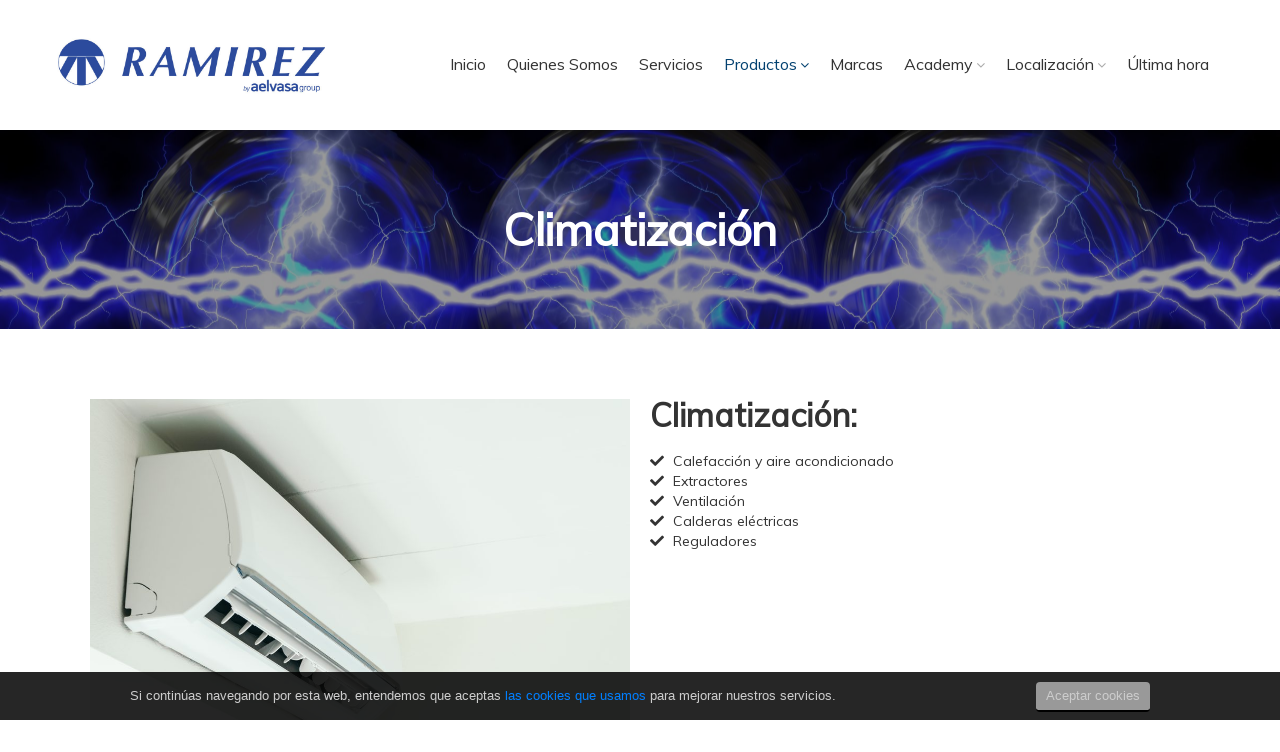

--- FILE ---
content_type: text/html; charset=UTF-8
request_url: https://www.ae-ramirez.com/climatizacion/
body_size: 6448
content:
<!DOCTYPE html><html lang="es"><head><meta charset="UTF-8"><meta name="viewport" content="width=device-width, initial-scale=1, maximum-scale=1"><meta name="msapplication-TileColor" content="#2c4b9d"><meta name="theme-color" content="#2c4b9d"><link rel="profile" href="//gmpg.org/xfn/11"><link media="all" href="https://www.ae-ramirez.com/wp-content/cache/autoptimize/css/autoptimize_87873cfdf5c7f4ba2677904ed5c8b7d1.css" rel="stylesheet" /><title>Productos de climatización AE Ramirez | AE Ramirez by Aelvasa Group</title><meta name="description" content="AE Ramirez distribuye Productos de Climatización tales como: Calefacción y aire acondicionado, Extractores, Ventilación, Calderas eléctricas y Reguladores."/><meta name="robots" content="max-snippet:-1, max-image-preview:large, max-video-preview:-1"/><link rel="canonical" href="https://www.ae-ramirez.com/climatizacion/" /><meta property="og:locale" content="es_ES" /><meta property="og:type" content="article" /><meta property="og:title" content="Productos de climatización AE Ramirez | AE Ramirez by Aelvasa Group" /><meta property="og:description" content="AE Ramirez distribuye Productos de Climatización tales como: Calefacción y aire acondicionado, Extractores, Ventilación, Calderas eléctricas y Reguladores." /><meta property="og:url" content="https://www.ae-ramirez.com/climatizacion/" /><meta property="og:site_name" content="ELECTRICIDAD RAMÍREZ" /><meta property="og:image" content="https://www.ae-ramirez.com/wp-content/uploads/2020/03/climatizacion-1024x683.jpg" /><meta property="og:image:secure_url" content="https://www.ae-ramirez.com/wp-content/uploads/2020/03/climatizacion-1024x683.jpg" /><meta name="twitter:card" content="summary_large_image" /><meta name="twitter:description" content="AE Ramirez distribuye Productos de Climatización tales como: Calefacción y aire acondicionado, Extractores, Ventilación, Calderas eléctricas y Reguladores." /><meta name="twitter:title" content="Productos de climatización AE Ramirez | AE Ramirez by Aelvasa Group" /><meta name="twitter:image" content="https://www.ae-ramirez.com/wp-content/uploads/2020/03/climatizacion-1024x683.jpg" /> <script type='application/ld+json' class='yoast-schema-graph yoast-schema-graph--main'>{"@context":"https://schema.org","@graph":[{"@type":"Organization","@id":"https://www.ae-ramirez.com/#organization","name":"Essan","url":"https://www.ae-ramirez.com/","sameAs":[],"logo":{"@type":"ImageObject","@id":"https://www.ae-ramirez.com/#logo","inLanguage":"es","url":"https://www.ae-ramirez.com/wp-content/uploads/2020/03/LOGO-ESSAN_aelvasa.png","width":2435,"height":574,"caption":"Essan"},"image":{"@id":"https://www.ae-ramirez.com/#logo"}},{"@type":"WebSite","@id":"https://www.ae-ramirez.com/#website","url":"https://www.ae-ramirez.com/","name":"ELECTRICIDAD RAM\u00cdREZ","inLanguage":"es","description":"Almacenes el\u00e9ctricos by Aelvasa group","publisher":{"@id":"https://www.ae-ramirez.com/#organization"},"potentialAction":[{"@type":"SearchAction","target":"https://www.ae-ramirez.com/?s={search_term_string}","query-input":"required name=search_term_string"}]},{"@type":"ImageObject","@id":"https://www.ae-ramirez.com/climatizacion/#primaryimage","inLanguage":"es","url":"https://www.ae-ramirez.com/wp-content/uploads/2020/03/climatizacion-1024x683.jpg"},{"@type":"WebPage","@id":"https://www.ae-ramirez.com/climatizacion/#webpage","url":"https://www.ae-ramirez.com/climatizacion/","name":"Productos de climatizaci\u00f3n AE Ramirez | AE Ramirez by Aelvasa Group","isPartOf":{"@id":"https://www.ae-ramirez.com/#website"},"inLanguage":"es","primaryImageOfPage":{"@id":"https://www.ae-ramirez.com/climatizacion/#primaryimage"},"datePublished":"2020-03-25T10:59:46+00:00","dateModified":"2022-06-15T08:10:05+00:00","description":"AE Ramirez distribuye Productos de Climatizaci\u00f3n tales como: Calefacci\u00f3n y aire acondicionado, Extractores, Ventilaci\u00f3n, Calderas el\u00e9ctricas y Reguladores.","potentialAction":[{"@type":"ReadAction","target":["https://www.ae-ramirez.com/climatizacion/"]}]}]}</script> <link rel='dns-prefetch' href='//fonts.googleapis.com' /><link rel="alternate" type="application/rss+xml" title="ELECTRICIDAD RAMÍREZ &raquo; Feed" href="https://www.ae-ramirez.com/feed/" /><link rel="alternate" type="application/rss+xml" title="ELECTRICIDAD RAMÍREZ &raquo; Feed de los comentarios" href="https://www.ae-ramirez.com/comments/feed/" /><link rel='stylesheet' id='dynamic-style-css'  href='https://www.ae-ramirez.com/wp-content/themes/windfall/inc/dynamic-style.php?ver=1.3.1' type='text/css' media='all' /><link rel='stylesheet' id='windfall-google-fonts-css'  href='//fonts.googleapis.com/css?family=Muli%3A%26subset%3D%7CMuli%3A%26subset%3D%7CMuli%3A%26subset%3D%7CMuli%3Anormal%26subset%3D%7CSource+Sans+Pro%3Anormal%26subset%3D' type='text/css' media='all' /><link rel='stylesheet' id='windfall-custom-google-fonts-css'  href='//fonts.googleapis.com/css?family' type='text/css' media='all' /><link rel='stylesheet' id='elementor-post-1756-css'  href='https://www.ae-ramirez.com/wp-content/cache/autoptimize/css/autoptimize_single_0f9e1c665f46b77c5620f7a22fe1e085.css?ver=1655280608' type='text/css' media='all' /> <script type='text/javascript' src='https://www.ae-ramirez.com/wp-includes/js/jquery/jquery.js?ver=1.12.4-wp'></script> <script type='text/javascript'>var windfall_admin_url = {"ajaxurl":"https:\/\/www.ae-ramirez.com\/wp-admin\/admin-ajax.php","olderpost":"Prev","newerpost":"Next"};</script> <link rel='https://api.w.org/' href='https://www.ae-ramirez.com/wp-json/' /><link rel="EditURI" type="application/rsd+xml" title="RSD" href="https://www.ae-ramirez.com/xmlrpc.php?rsd" /><link rel="wlwmanifest" type="application/wlwmanifest+xml" href="https://www.ae-ramirez.com/wp-includes/wlwmanifest.xml" /><meta name="generator" content="WordPress 5.3.20" /><link rel='shortlink' href='https://www.ae-ramirez.com/?p=1756' /><link rel="alternate" type="application/json+oembed" href="https://www.ae-ramirez.com/wp-json/oembed/1.0/embed?url=https%3A%2F%2Fwww.ae-ramirez.com%2Fclimatizacion%2F" /><link rel="alternate" type="text/xml+oembed" href="https://www.ae-ramirez.com/wp-json/oembed/1.0/embed?url=https%3A%2F%2Fwww.ae-ramirez.com%2Fclimatizacion%2F&#038;format=xml" /> <script type="text/javascript">(function () {
                window.lae_fs = {can_use_premium_code: false};
            })();</script> <link rel="icon" href="https://www.ae-ramirez.com/wp-content/uploads/2021/02/cropped-IMAGO-RAMIREZ-BY-aelvasa-32x32.png" sizes="32x32" /><link rel="icon" href="https://www.ae-ramirez.com/wp-content/uploads/2021/02/cropped-IMAGO-RAMIREZ-BY-aelvasa-192x192.png" sizes="192x192" /><link rel="apple-touch-icon-precomposed" href="https://www.ae-ramirez.com/wp-content/uploads/2021/02/cropped-IMAGO-RAMIREZ-BY-aelvasa-180x180.png" /><meta name="msapplication-TileImage" content="https://www.ae-ramirez.com/wp-content/uploads/2021/02/cropped-IMAGO-RAMIREZ-BY-aelvasa-270x270.png" />  <script async src="https://www.googletagmanager.com/gtag/js?id=UA-163855966-1"></script> <script>window.dataLayer = window.dataLayer || [];
  function gtag(){dataLayer.push(arguments);}
  gtag('js', new Date());

  gtag('config', 'UA-163855966-1');</script> </head><body data-rsssl=1 class="page-template-default page page-id-1756 elementor-default elementor-kit-1280 elementor-page elementor-page-1756"><div class="wndfal-main-wrap  header-style-two fullwidth-menubar"><div class="main-wrap-inner"><header class="wndfal-header  wndfal-sticky"><div class="container"><div class="row align-items-center"><div class="col-lg-3 col-md-6 col-sm-5 col-8"><div class="wndfal-brand" style=""> <a href="https://www.ae-ramirez.com/"> <img src="https://www.ae-ramirez.com/wp-content/uploads/2021/02/LOGO-RAMIREZ-BY-aelvasa.jpg" alt="ELECTRICIDAD RAMÍREZ" class="default-logo normal-logo" width="270" height="63.63"></a></div></div><div class="col-lg-9 col-md-6 col-sm-7 col-4"><div class="header-right"><nav class="wndfal-navigation" data-nav="1199"><ul id="menu-main-menu" class="main-navigation"><li id="menu-item-2635" class="menu-item menu-item-type-post_type menu-item-object-page menu-item-home menu-item-2635"><a href="https://www.ae-ramirez.com/"><span class="menu-text"><span class="menu-text-wrap" data-hover="Inicio">Inicio</span></span></a></li><li id="menu-item-368" class="menu-item menu-item-type-post_type menu-item-object-page menu-item-368"><a href="https://www.ae-ramirez.com/quienes-somos/"><span class="menu-text"><span class="menu-text-wrap" data-hover="Quienes Somos">Quienes Somos</span></span></a></li><li id="menu-item-2741" class="menu-item menu-item-type-post_type menu-item-object-page menu-item-2741"><a href="https://www.ae-ramirez.com/servicios/"><span class="menu-text"><span class="menu-text-wrap" data-hover="Servicios">Servicios</span></span></a></li><li id="menu-item-1042" class="menu-item menu-item-type-post_type menu-item-object-page current-menu-ancestor current-menu-parent current_page_parent current_page_ancestor menu-item-has-children menu-item-1042 has-dropdown"><a href="https://www.ae-ramirez.com/productos/" aria-haspopup="true"><span class="menu-text"><span class="menu-text-wrap" data-hover="Productos">Productos </span></span></a><ul role="menu" class=" dropdown-nav"><li id="menu-item-1702" class="menu-item menu-item-type-post_type menu-item-object-page menu-item-1702"><a href="https://www.ae-ramirez.com/iluminacion/"><span class="menu-text"><span class="menu-text-wrap" data-hover="Iluminación">Iluminación</span></span></a></li><li id="menu-item-1770" class="menu-item menu-item-type-post_type menu-item-object-page menu-item-1770"><a href="https://www.ae-ramirez.com/conduccion-electrica/"><span class="menu-text"><span class="menu-text-wrap" data-hover="Conducción Eléctrica">Conducción Eléctrica</span></span></a></li><li id="menu-item-1771" class="menu-item menu-item-type-post_type menu-item-object-page menu-item-1771"><a href="https://www.ae-ramirez.com/domotica-y-mecanismos/"><span class="menu-text"><span class="menu-text-wrap" data-hover="Domótica y mecanismos">Domótica y mecanismos</span></span></a></li><li id="menu-item-1775" class="menu-item menu-item-type-post_type menu-item-object-page menu-item-1775"><a href="https://www.ae-ramirez.com/proteccion-y-control/"><span class="menu-text"><span class="menu-text-wrap" data-hover="Protección y Control">Protección y Control</span></span></a></li><li id="menu-item-1773" class="menu-item menu-item-type-post_type menu-item-object-page menu-item-1773"><a href="https://www.ae-ramirez.com/envolventes/"><span class="menu-text"><span class="menu-text-wrap" data-hover="Envolventes">Envolventes</span></span></a></li><li id="menu-item-1774" class="menu-item menu-item-type-post_type menu-item-object-page menu-item-1774"><a href="https://www.ae-ramirez.com/telecomunicaciones/"><span class="menu-text"><span class="menu-text-wrap" data-hover="Telecomunicaciones">Telecomunicaciones</span></span></a></li><li id="menu-item-1769" class="menu-item menu-item-type-post_type menu-item-object-page current-menu-item page_item page-item-1756 current_page_item menu-item-1769 active"><a href="https://www.ae-ramirez.com/climatizacion/"><span class="menu-text"><span class="menu-text-wrap" data-hover="Climatización">Climatización</span></span></a></li><li id="menu-item-1772" class="menu-item menu-item-type-post_type menu-item-object-page menu-item-1772"><a href="https://www.ae-ramirez.com/energia/"><span class="menu-text"><span class="menu-text-wrap" data-hover="Energía">Energía</span></span></a></li></ul></li><li id="menu-item-1902" class="menu-item menu-item-type-custom menu-item-object-custom menu-item-1902"><a target="_blank" href="https://www.aunadistribucion.com/proveedores"><span class="menu-text"><span class="menu-text-wrap" data-hover="Marcas">Marcas</span></span></a></li><li id="menu-item-2759" class="menu-item menu-item-type-post_type menu-item-object-page menu-item-has-children menu-item-2759 has-dropdown"><a href="https://www.ae-ramirez.com/academy/" aria-haspopup="true"><span class="menu-text"><span class="menu-text-wrap" data-hover="Academy">Academy </span></span></a><ul role="menu" class=" dropdown-nav"><li id="menu-item-3086" class="menu-item menu-item-type-custom menu-item-object-custom menu-item-3086"><a target="_blank" href="https://www.aunadistribucion.com/videos"><span class="menu-text"><span class="menu-text-wrap" data-hover="Multimedia AUNA">Multimedia AUNA</span></span></a></li><li id="menu-item-2417" class="menu-item menu-item-type-custom menu-item-object-custom menu-item-2417"><a target="_blank" href="https://www.aunadistribucion.com/formaciones"><span class="menu-text"><span class="menu-text-wrap" data-hover="Formación AUNA">Formación AUNA</span></span></a></li><li id="menu-item-2756" class="menu-item menu-item-type-custom menu-item-object-custom menu-item-2756"><a target="_blank" href="https://www.voltimum.es/civicrm/mailing/view?reset=1&#038;id=1527&#038;utm_source=newsletter&#038;utm_medium=email&#038;utm_campaign=ES_W14_050420"><span class="menu-text"><span class="menu-text-wrap" data-hover="Formación Voltimum">Formación Voltimum</span></span></a></li><li id="menu-item-2973" class="menu-item menu-item-type-custom menu-item-object-custom menu-item-2973"><a target="_blank" href="https://www.prysmianclub.es/e-formacion/"><span class="menu-text"><span class="menu-text-wrap" data-hover="Formación Prysmian">Formación Prysmian</span></span></a></li><li id="menu-item-3405" class="menu-item menu-item-type-post_type menu-item-object-page menu-item-3405"><a href="https://www.ae-ramirez.com/academy/management/"><span class="menu-text"><span class="menu-text-wrap" data-hover="Management">Management</span></span></a></li></ul></li><li id="menu-item-1784" class="menu-item menu-item-type-post_type menu-item-object-page menu-item-has-children menu-item-1784 has-dropdown"><a href="https://www.ae-ramirez.com/localizacion/" aria-haspopup="true"><span class="menu-text"><span class="menu-text-wrap" data-hover="Localización">Localización </span></span></a><ul role="menu" class=" dropdown-nav"><li id="menu-item-1796" class="menu-item menu-item-type-post_type menu-item-object-page menu-item-1796"><a href="https://www.ae-ramirez.com/zona-centro/"><span class="menu-text"><span class="menu-text-wrap" data-hover="Zona Centro">Zona Centro</span></span></a></li><li id="menu-item-1795" class="menu-item menu-item-type-post_type menu-item-object-page menu-item-1795"><a href="https://www.ae-ramirez.com/zona-norte/"><span class="menu-text"><span class="menu-text-wrap" data-hover="Zona Norte">Zona Norte</span></span></a></li></ul></li><li id="menu-item-3291" class="menu-item menu-item-type-custom menu-item-object-custom menu-item-3291"><a href="https://www.ae-ramirez.com/ultima-hora/"><span class="menu-text"><span class="menu-text-wrap" data-hover="Última hora">Última hora</span></span></a></li></ul></nav><div class="header-btn  wndfal-btn-6970bd5bb239b" style="display:none;"><a href="http://www.aelvasa.es/" class="wndfal-btn" style="display: none;"><span class="btn-text-wrap"><span class="btn-text">Aelvasa Group</span></span></a></div></div></div></div></div></header><div class="wndfal-page-title wndfal-parallax padding-default" style="background-image: url(https://www.ae-ramirez.com/wp-content/uploads/2021/03/current-4631715-scaled.jpg);"><div class="wndfal-overlay" ></div><div class="container"><h2 class="page-title">Climatización</h2></div></div><div class="wndfal-mid-wrap padding-default full-width" style=""><div class="container"><div class="row"><div class="col-md-12"><div data-elementor-type="wp-page" data-elementor-id="1756" class="elementor elementor-1756" data-elementor-settings="[]"><div class="elementor-inner"><div class="elementor-section-wrap"><section class="elementor-element elementor-element-5a77e5e elementor-section-boxed elementor-section-height-default elementor-section-height-default elementor-section elementor-top-section" data-id="5a77e5e" data-element_type="section"><div class="elementor-container elementor-column-gap-default"><div class="elementor-row"><div class="elementor-element elementor-element-7a3b8848 elementor-column elementor-col-100 elementor-top-column" data-id="7a3b8848" data-element_type="column"><div class="elementor-column-wrap  elementor-element-populated"><div class="elementor-widget-wrap"><section class="elementor-element elementor-element-33980497 elementor-section-boxed elementor-section-height-default elementor-section-height-default elementor-section elementor-inner-section" data-id="33980497" data-element_type="section"><div class="elementor-container elementor-column-gap-default"><div class="elementor-row"><div class="elementor-element elementor-element-5034f117 elementor-column elementor-col-50 elementor-inner-column" data-id="5034f117" data-element_type="column"><div class="elementor-column-wrap  elementor-element-populated"><div class="elementor-widget-wrap"><div class="elementor-element elementor-element-f11187c elementor-widget elementor-widget-image" data-id="f11187c" data-element_type="widget" data-widget_type="image.default"><div class="elementor-widget-container"><div class="elementor-image"> <img width="1024" height="683" src="https://www.ae-ramirez.com/wp-content/uploads/2020/03/climatizacion-1024x683.jpg" class="attachment-large size-large" alt="Climatizacion" srcset="https://www.ae-ramirez.com/wp-content/uploads/2020/03/climatizacion-1024x683.jpg 1024w, https://www.ae-ramirez.com/wp-content/uploads/2020/03/climatizacion-300x200.jpg 300w, https://www.ae-ramirez.com/wp-content/uploads/2020/03/climatizacion-768x512.jpg 768w, https://www.ae-ramirez.com/wp-content/uploads/2020/03/climatizacion-1536x1024.jpg 1536w, https://www.ae-ramirez.com/wp-content/uploads/2020/03/climatizacion-2048x1365.jpg 2048w, https://www.ae-ramirez.com/wp-content/uploads/2020/03/climatizacion-600x400.jpg 600w" sizes="(max-width: 1024px) 100vw, 1024px" /></div></div></div></div></div></div><div class="elementor-element elementor-element-48e9a411 elementor-column elementor-col-50 elementor-inner-column" data-id="48e9a411" data-element_type="column"><div class="elementor-column-wrap  elementor-element-populated"><div class="elementor-widget-wrap"><div class="elementor-element elementor-element-5901c0f elementor-widget elementor-widget-heading" data-id="5901c0f" data-element_type="widget" data-widget_type="heading.default"><div class="elementor-widget-container"><h2 class="elementor-heading-title elementor-size-default">Climatización:</h2></div></div><div class="elementor-element elementor-element-3017bb8 elementor-widget elementor-widget-icon-list" data-id="3017bb8" data-element_type="widget" data-widget_type="icon-list.default"><div class="elementor-widget-container"><ul class="elementor-icon-list-items"><li class="elementor-icon-list-item" > <span class="elementor-icon-list-icon"> <i aria-hidden="true" class="fas fa-check"></i> </span> <span class="elementor-icon-list-text">Calefacción y aire acondicionado</span></li><li class="elementor-icon-list-item" > <span class="elementor-icon-list-icon"> <i aria-hidden="true" class="fas fa-check"></i> </span> <span class="elementor-icon-list-text">Extractores</span></li><li class="elementor-icon-list-item" > <span class="elementor-icon-list-icon"> <i aria-hidden="true" class="fas fa-check"></i> </span> <span class="elementor-icon-list-text">Ventilación</span></li><li class="elementor-icon-list-item" > <span class="elementor-icon-list-icon"> <i aria-hidden="true" class="fas fa-check"></i> </span> <span class="elementor-icon-list-text">Calderas eléctricas</span></li><li class="elementor-icon-list-item" > <span class="elementor-icon-list-icon"> <i aria-hidden="true" class="fas fa-check"></i> </span> <span class="elementor-icon-list-text">Reguladores</span></li></ul></div></div></div></div></div></div></div></section><div class="elementor-element elementor-element-23d7c1fd elementor-widget elementor-widget-heading" data-id="23d7c1fd" data-element_type="widget" data-widget_type="heading.default"><div class="elementor-widget-container"><h2 class="elementor-heading-title elementor-size-default">Proveedores principales</h2></div></div><div class="elementor-element elementor-element-6b45c217 elementor-widget elementor-widget-vt-windfall_client" data-id="6b45c217" data-element_type="widget" data-widget_type="vt-windfall_client.default"><div class="elementor-widget-container"><div class="wndfal-partners"><div class="container"><div class="owl-carousel"  data-loop="true" data-items="6" data-margin="5" data-dots="false" data-nav="true" data-autoplay-timeout="5000" data-autoplay="true" data-mouse-drag="true" data-auto-height="true" data-items-tablet="3" data-items-mobile-landscape="2" data-items-mobile-portrait="1" data-rtl="false"><div class="item"><div class="partner-item"><div class="wndfal-image"><a href="https://skyniessen.es/" target="_blank" rel="nofollow"><img src="https://www.ae-ramirez.com/wp-content/uploads/2020/04/logo-niessen-250x150-1.jpg" alt="niessen" style="width: 125px; height: 75px;"></a></div></div></div><div class="item"><div class="partner-item"><div class="wndfal-image"><a href="https://www.philips.es/" target="_blank" rel="nofollow"><img src="https://www.ae-ramirez.com/wp-content/uploads/2020/04/LOGO-PHILIPS-250X150.jpg" alt="PHILIPS" style="width: 125px; height: 75px;"></a></div></div></div><div class="item"><div class="partner-item"><div class="wndfal-image"><a href="https://www.mazdalighting.es/" target="_blank" rel="nofollow"><img src="https://www.ae-ramirez.com/wp-content/uploads/2020/04/logo-mazda-lighting-250X150.jpg" alt="MAZDA" style="width: 125px; height: 75px;"></a></div></div></div><div class="item"><div class="partner-item"><div class="wndfal-image"><a href="https://www.se.com/es/es/" target="_blank" rel="nofollow"><img src="https://www.ae-ramirez.com/wp-content/uploads/2020/04/SCHNEIDER-LOGO-250X150.jpg" alt="schneider electric" style="width: 125px; height: 75px;"></a></div></div></div><div class="item"><div class="partner-item"><div class="wndfal-image"><a href="http://www.legrand.es/" target="_blank" rel="nofollow"><img src="https://www.ae-ramirez.com/wp-content/uploads/2020/04/LOGO-LEGRAND-250X150.jpg" alt="LEGRAND" style="width: 125px; height: 75px;"></a></div></div></div><div class="item"><div class="partner-item"><div class="wndfal-image"><a href="https://es.prysmiangroup.com/" target="_blank" rel="nofollow"><img src="https://www.ae-ramirez.com/wp-content/uploads/2020/04/LOGO-PRYSMIAN-250X150-1.jpg" alt="prysmian" style="width: 125px; height: 75px;"></a></div></div></div><div class="item"><div class="partner-item"><div class="wndfal-image"><a href="https://www.simonelectric.com" target="_blank" rel="nofollow"><img src="https://www.ae-ramirez.com/wp-content/uploads/2021/03/LOGO-SIMON-250X150.jpg" alt="simon" style="width: 125px; height: 75px;"></a></div></div></div><div class="item"><div class="partner-item"><div class="wndfal-image"><a href="https://www.bjc.es/es" target="_blank" rel="nofollow"><img src="https://www.ae-ramirez.com/wp-content/uploads/2020/04/LOGO-BJC-250X150.png" alt="BJC" style="width: 125px; height: 75px;"></a></div></div></div><div class="item"><div class="partner-item"><div class="wndfal-image"><a href="https://www.unex.net/ES/home/" target="_blank" rel="nofollow"><img src="https://www.ae-ramirez.com/wp-content/uploads/2020/04/LOGO-UNEX-250X150.jpg" alt="unex" style="width: 125px; height: 75px;"></a></div></div></div><div class="item"><div class="partner-item"><div class="wndfal-image"><a href="https://www.osram.es/cb/index.jsp" target="_blank" rel="nofollow"><img src="https://www.ae-ramirez.com/wp-content/uploads/2020/04/LOGO-OSRAM-LEDVANCE-250X150.jpg" alt="OSRAM-LEDVANCE" style="width: 125px; height: 75px;"></a></div></div></div><div class="item"><div class="partner-item"><div class="wndfal-image"><a href="http://www.interflex.es/asp/index.asp" target="_blank" rel="nofollow"><img src="https://www.ae-ramirez.com/wp-content/uploads/2022/06/INTERFLEX-corporativo_fondo-claro-alta-calidad-min-scaled-e1655280407673.jpg" alt="INTERFLEX" style="width: 125px; height: 71px;"></a></div></div></div><div class="item"><div class="partner-item"><div class="wndfal-image"><a href="https://www.sylvania-lighting.com/es-es" target="_blank" rel="nofollow"><img src="https://www.ae-ramirez.com/wp-content/uploads/2020/04/LOGO-SYLVANIA-250X150.jpg" alt="SYLVANIA" style="width: 125px; height: 75px;"></a></div></div></div><div class="item"><div class="partner-item"><div class="wndfal-image"><a href="http://www.normagrup.com/" target="_blank" rel="nofollow"><img src="https://www.ae-ramirez.com/wp-content/uploads/2020/04/LOGO-NORMAGRUP-250X150.jpg" alt="NORMAGRUP" style="width: 125px; height: 75px;"></a></div></div></div><div class="item"><div class="partner-item"><div class="wndfal-image"><a href="https://obo.es/es-es" target="_blank" rel="nofollow"><img src="https://www.ae-ramirez.com/wp-content/uploads/2020/04/LOGO-OBO-250X150.jpg" alt="OBO" style="width: 125px; height: 75px;"></a></div></div></div><div class="item"><div class="partner-item"><div class="wndfal-image"><a href="http://www.orbisenergiainteligente.com/" target="_blank" rel="nofollow"><img src="https://www.ae-ramirez.com/wp-content/uploads/2020/04/LOGO-ORBIS-250X150.jpg" alt="ORBIS" style="width: 125px; height: 75px;"></a></div></div></div><div class="item"><div class="partner-item"><div class="wndfal-image"><a href="https://www.topcable.com/es/" target="_blank" rel="nofollow"><img src="https://www.ae-ramirez.com/wp-content/uploads/2020/04/LOGO-TOP-CABLE-250X150.jpg" alt="top-cable" style="width: 125px; height: 75px;"></a></div></div></div><div class="item"><div class="partner-item"><div class="wndfal-image"><a href="https://www.pemsa-rejiband.com/" target="_blank" rel="nofollow"><img src="https://www.ae-ramirez.com/wp-content/uploads/2020/04/LOGO-PEMSA-250X150.jpg" alt="PEMSA" style="width: 125px; height: 75px;"></a></div></div></div><div class="item"><div class="partner-item"><div class="wndfal-image"><a href="https://www.roblan.com/" target="_blank" rel="nofollow"><img src="https://www.ae-ramirez.com/wp-content/uploads/2020/04/LOGO-ROBLAN-250X150.jpg" alt="ROBLAN" style="width: 125px; height: 75px;"></a></div></div></div><div class="item"><div class="partner-item"><div class="wndfal-image"><a href="https://www.generalcable.com/eu/es" target="_blank" rel="nofollow"><img src="https://www.ae-ramirez.com/wp-content/uploads/2020/04/LOGO-GENERAL-CABLE-250X150.jpg" alt="GENERAL CABLE" style="width: 125px; height: 75px;"></a></div></div></div></div></div></div></div></div></div></div></div></div></div></section></div></div></div></div></div></div></div><div id="windfall_intro_widget-2" class="wndfal-widget widget-intro"><div class="wndfal-intro"><div class="container"><div class="row align-items-center"><div class="col-lg-4"><a href="https://www.ae-ramirez.com/" class="intro-item"><span class="intro-title">RAMIREZ<p>Almacenes Eléctricos</p></span></a></div><div class="col-lg-4"><a href="https://www.aelvasa.es/" class="intro-item"><span class="intro-title">AELVASA<p>Global Electric Solutions</p></span></a></div><div class="col-lg-4"><a href="https://www.essan.es/" class="intro-item"><span class="intro-title">ESSAN<p>Suministros Eléctricos</p></span></a></div></div></div></div></div></div><footer class="wndfal-footer"><div class="footer-wrap"><div class="container"><div class="row"><div class="wndfal-widget col-md-6 "><div class="footer-widget wndfal-text-widget"><div class="wndfal-logo "><a href="#0"><img src="https://www.ae-ramirez.com/wp-content/uploads/2021/03/LOGO-RAMIREZ-BY-aelvasa-BLANCO-footer.png" alt="" ></a></div><p>Venta de material eléctrico e iluminación en Vitoria-Gasteiz.</p><p> Realizamos proyectos de iluminación a medida.</p><div class="clear"></div></div></div><div class="wndfal-widget col-md-2 "><div class="widget_text footer-widget widget_custom_html"><h4 class="footer-widget-title">Aelvasa Group</h4><div class="textwidget custom-html-widget"><ul><li><a href="https://www.aelvasa.es/" target="_blank" rel="noopener noreferrer">Aelvasa</a></li><li><a href="https://essan.es/" target="_blank" rel="noopener noreferrer">Essan</a></li></ul></div><div class="clear"></div></div></div><div class="wndfal-widget col-md-2 "><div class="footer-widget wndfal-text-widget"><h4 class="footer-widget-title">Textos legales</h4><ul class=""><li><a href="https://www.ae-ramirez.com/aviso-legal/">Aviso Legal</a></li><li><a href="https://www.ae-ramirez.com/politica-de-cookies/">Política de Cookies</a></li><li><a href="https://www.ae-ramirez.com/politica-de-privacidad/">Política de Privacidad</a></li></ul><div class="clear"></div></div></div><div class="wndfal-widget col-md-2 "><div class="footer-widget wndfal-text-widget"><h4 class="footer-widget-title">Plan de Igualdad</h4><ul class=""><li><a href="https://www.ae-ramirez.com/wp-content/uploads/2025/09/CANAL-DENUNCIAS-AELVASA-AÑO-2025.pdf">Canal de Denuncias</a></li></ul><div class="clear"></div></div></div></div></div></div><div class="wndfal-copyright no-need-border"><div class="container"><div class="row align-items-center"><div class="col-md-12 textcenter"> © Almacenes Eléctricos Ramírez 2026. Todos los derechos reservados. Desarrollado por <a href="https://quickclick.es/" style="text-decoration: underline;" target="_blank">www.QuickClick.es</a></div></div></div></div></footer></div><div class="wndfal-back-top"> <a href="javascript:void(0);"> <span class="wndfal-table-wrap"> <span class="wndfal-align-wrap"> <i class="fa fa-angle-up" aria-hidden="true"></i> </span> </span> </a></div> <script>if (!navigator.userAgent || (
		(navigator.userAgent.indexOf("Speed Insights") == -1) &&
		(navigator.userAgent.indexOf("Googlebot") == -1)
	)) {(function(){
		var s = document.createElement('script'); s.type = 'text/javascript';
		s.async = true; s.src = 'https://www.ae-ramirez.com/wp-content/uploads/machete/cookies_10a6685e.js';
		var body = document.getElementsByTagName('body')[0];
		body.appendChild(s);
	})()}</script> <script type='text/javascript'>var wpcf7 = {"apiSettings":{"root":"https:\/\/www.ae-ramirez.com\/wp-json\/contact-form-7\/v1","namespace":"contact-form-7\/v1"}};</script> <script type='text/javascript'>jQuery(document).ready(function($) {$("#commentform").validate({rules: {author: {required: true,minlength: 2},email: {required: true,email: true},comment: {required: true,minlength: 10}}});});</script> <script type='text/javascript'>var elementorFrontendConfig = {"environmentMode":{"edit":false,"wpPreview":false},"i18n":{"shareOnFacebook":"Compartir en Facebook","shareOnTwitter":"Compartir en Twitter","pinIt":"Pinear","downloadImage":"Descargar imagen"},"is_rtl":false,"breakpoints":{"xs":0,"sm":480,"md":768,"lg":1025,"xl":1440,"xxl":1600},"version":"2.9.6","urls":{"assets":"https:\/\/www.ae-ramirez.com\/wp-content\/plugins\/elementor\/assets\/"},"settings":{"page":[],"general":{"elementor_global_image_lightbox":"yes","elementor_lightbox_enable_counter":"yes","elementor_lightbox_enable_fullscreen":"yes","elementor_lightbox_enable_zoom":"yes","elementor_lightbox_enable_share":"yes","elementor_lightbox_title_src":"title","elementor_lightbox_description_src":"description"},"editorPreferences":[]},"post":{"id":1756,"title":"Productos de climatizaci\u00f3n AE Ramirez | AE Ramirez by Aelvasa Group","excerpt":"","featuredImage":false}};</script> <script defer src="https://www.ae-ramirez.com/wp-content/cache/autoptimize/js/autoptimize_0e5c066bf0816fb9cf3ef0ee07202ced.js"></script></body></html>

--- FILE ---
content_type: text/css;;charset=UTF-8
request_url: https://www.ae-ramirez.com/wp-content/themes/windfall/inc/dynamic-style.php?ver=1.3.1
body_size: 2930
content:
  .no-class {}
  .wndfal-preloader, .wndfal-back-top a, .wndfal-callout, .wndfal-form input[type="submit"],.wndfal-footer input[type="submit"],.more-btn:hover, .more-btn:focus, .appointment-style-two .appointment-form, .bullet-list li:before, .widget-contact-info .wndfal-icon, .table thead th, .testimonials-style-two .owl-carousel button.owl-dot.active, .testimonials-style-three .owl-carousel button.owl-dot.active,.woocommerce .cart_totals .calculate-shipping input[type="submit"], .woocommerce .cart_totals .shipping-calculator-form button.button, blockquote:before, .wndfal-partners .owl-carousel button.owl-dot.active, .btn-text-wrap, .masonry-filters ul li a:after, .wndfal-navigation ul li.open > .dropdown-arrow, .callout-style-two .wndfal-btn:hover,.callout-style-two .wndfal-btn:focus,.owl-carousel button.owl-dot.active, .more-btn:hover, .more-btn:focus, .wndfal-intro, .services-style-three .service-item, .services-request input[type="submit"]:hover, .services-request input[type="submit"]:focus, .faq-form input[type="submit"]:hover, .faq-form input[type="submit"]:focus, .contact-form form input[type="submit"]:hover, .contact-form form input[type="submit"]:focus, .woocommerce .price_slider_amount button.button:hover, .woocommerce #respond input#submit.alt:hover, .woocommerce a.button.alt:hover, .woocommerce button.button.alt:hover, .woocommerce input.button.alt:hover,.woocommerce #review_form #respond .form-submit input:hover, .woocommerce #respond input#submit:hover, .woocommerce #review_form #respond .form-submit input:focus, .woocommerce #respond input#submit:focus, .woocommerce form .form-row input.button:hover, .woocommerce form .form-row input.button:focus, .woocommerce form .form-row button.button:hover, .woocommerce form .form-row button.button:focus,.wndfal-comment-form input[type="submit"]:hover, .wndfal-comment-form input[type="submit"]:focus,.woocommerce .cart .actions input[type="submit"].update-cart:hover, .woocommerce .cart .actions input[type="submit"].update-cart:focus,.woocommerce .widget_price_filter .price_slider_amount button.button:hover, .woocommerce .widget_price_filter .price_slider_amount button.button:focus, .woocommerce a.button:hover, .woocommerce button.button:hover, .wndfal-form .wndfal-comment-form input[type="submit"]:hover, .wndfal-form .wndfal-comment-form input[type="submit"]:focus, .comment-respond input[type="submit"]:hover, .comment-respond input[type="submit"]:focus {
    background-color: #2c4b9d;
  }

  ::selection {background: #2c4b9d;}
  ::-webkit-selection {background: #2c4b9d;}
  ::-moz-selection {background: #2c4b9d;}
  ::-o-selection {background: #2c4b9d;}
  ::-ms-selection {background: #2c4b9d;}

  .header-contact-info a:hover, .header-contact-info a:focus, .search-link a:hover, .search-link a:focus,.industry-title a:hover, .industry-title a:focus, .check-list li:before, .wndfal-link:hover, .wndfal-link:focus, .stats-item [class*="ti-"], .emergency-title a:hover, .emergency-title a:focus, .blog-date i, .footer-wrap a:hover, .footer-wrap a:focus, .wndfal-copyright a:hover, .call-link a:hover, .call-link a:focus, .industry-info .wndfal-link, .feature-item .wndfal-icon, .author-name a:hover, .services-emergency span i, .gallery-info a:hover, .gallery-info a:focus, .emergency-call-link a span, .breadcrumb a:hover, .author-rating i.active, .wndfal-faq .section-title-wrap a:hover, .faq-meta a:hover, .contact-info ul li [class*="ti-"], .contact-info ul li i, .contact-inner-info a:hover, .wndfal-widget ul li a:hover, .wndfal-widget ul li a:focus, .woocommerce .cart_totals .calculate-shipping a:hover, .woocommerce form .lost_password a:hover, .post-date i, .blog-date ul li a:hover, .wndfal-blog-tags a:hover, .woocommerce .star-rating span, .wndfal-navigation > ul > li.active > a, .breadcrumbs ul.trail-items li a:hover, .wndfal-widget.widget_rss ul li a:hover, .wndfal-widget.widget_recent_comments ul li a:hover, .woocommerce p.stars.selected a.active:before, .woocommerce p.stars:hover a:before, .woocommerce p.stars.selected a:not(.active)::before, .vt-nav-links > div:hover, .vt-nav-links > div:hover a, .footer-widget .header-contact-info a:hover, .header-style-one .wndfal-navigation > ul > li.current-menu-ancestor > a, .header-style-one .wndfal-navigation > ul > li.current-menu-parent > a {
    color: #2c4b9d;
  }

  .woocommerce-product-search button:hover, .woocommerce .woocommerce-widget-layered-nav-dropdown__submit:hover, .testi-global .owl-carousel button.owl-dot.active, .saspot-social.rounded a:hover, .woocommerce .cart .actions button.button:hover, .woocommerce-account .addresses .title .edit:hover {
    background: #2c4b9d;
  }

  .more-btn:hover, .more-btn:focus {border-color: #2c4b9d;}

  .no-class {}
  .wndfal-back-top a:hover, .wndfal-back-top a:focus, .service-item.wndfal-hover:after, .wndfal-form input[type="submit"]:hover, .wndfal-form input[type="submit"]:focus, .wndfal-footer input[type="submit"]:hover, .wndfal-footer input[type="submit"]:focus, .wndfal-emergency, .appointment-style-two .appointment-form input[type="submit"], .wndfal-callout.callout-style-two, .mate-designation, .services-emergency span, .navigation-wrap, .service-details .bullet-list li:before, .services-request input[type="submit"], .widget-services .btn-link, .faq-form input[type="submit"], .contact-form form input[type="submit"], .woocommerce ul.products li.product.wndfal-hover .button, .woocommerce ul.products li.product.wndfal-hover .added_to_cart, .woocommerce nav.woocommerce-pagination ul li a:focus, .woocommerce nav.woocommerce-pagination ul li a:hover, .woocommerce nav.woocommerce-pagination ul li span.current, .woocommerce .widget_price_filter .price_slider_wrapper .ui-slider-horizontal .ui-slider-range, .tag-widget a:hover, .tag-widget a:focus, .tagcloud a:hover, .tagcloud a:focus,.woocommerce #respond input#submit.alt, .woocommerce a.button.alt, .woocommerce button.button.alt, .woocommerce input.button.alt, .woocommerce #review_form #respond .form-submit input, .woocommerce #respond input#submit, .woocommerce .cart .actions .coupon input[type="submit"]:hover, .woocommerce .cart .actions .coupon input[type="submit"]:focus, .woocommerce .cart .actions input[type="submit"].update-cart, .woocommerce .cart_totals .calculate-shipping input[type="submit"]:hover, .woocommerce .cart_totals .calculate-shipping input[type="submit"]:focus,.woocommerce .cart_totals .shipping-calculator-form button.button:hover,.woocommerce .cart_totals .shipping-calculator-form button.button:focus,.woocommerce form .form-row input.button, .page-item.active .page-link, .woocommerce form .form-row button.button, .page-link:hover, .page-link:focus, .blog-detail .bullet-list li:before, .wndfal-social.square a:hover, .wndfal-social.square a:focus, .wndfal-comments-area a.comment-reply-link:hover, .wndfal-comments-area .comment-reply-link:focus, .wndfal-comment-form input[type="submit"], .comment-respond input[type="submit"] .wndfal-social.rounded a:before, .wndfal-social.rounded a:after, .blog-comment a:hover, .blog-comment a:focus, .widget_search form input[type="submit"]:hover, .widget_search form input[type="submit"]:focus, .download-item.wndfal-hover .wndfal-icon, .wndfal-btn:before, .wndfal-btn:after, .wndfal-btn .btn-text-wrap:before, .wndfal-btn .btn-text-wrap:after, .radio-icon-wrap input[type="radio"]:checked + .radio-icon:before, .woocommerce span.onsale, .wndfal-navigation ul li .dropdown-nav li.open > .dropdown-arrow, .woocommerce a.button, .woocommerce button.button {
    background-color: 647bb1;
  }

  .woocommerce-product-search button, .woocommerce .woocommerce-widget-layered-nav-dropdown__submit, .woocommerce .cart .actions input[type="submit"].update-cart, .woocommerce .cart .actions button.button, .woocommerce-account .addresses .title .edit, .owl-carousel .customer-name a:before, .owl-carousel .customer-name a:after {
    background: 647bb1;
  }

  a:hover, a:focus, .wndfal-btn:hover, .wndfal-social a:hover, .wndfal-social a:focus, .dropdown-nav > li:hover > a, .dropdown-nav > li:focus > a, .dropdown-nav > li.active > a, .dropdown-nav > li.sub .dropdown-nav li:hover a, .btn-link, .btn-link:hover, .btn-link:focus, .wndfal-link, .call-link a, .header-style-two .wndfal-navigation > ul > li.active > a, .header-style-two .wndfal-navigation > ul > li.has-dropdown.active > a .menu-text:after, .mate-info ul li a:hover, .download-item .wndfal-icon, .header-contact-info a, .testimonials-style-two .author-name, .reliable-style-two .wndfal-border-btn, .widget-services .bullet-list li.active a, .widget-services .bullet-list li a:hover, .testimonials-style-two .author-name, .testimonials-style-three .author-name, .wndfal-faq .section-title-wrap a, .faq-meta a, .woocommerce div.product .product_meta a:hover, .woocommerce #reviews #comments ol.commentlist li time, .woocommerce .cart_totals .calculate-shipping a, .error-title, .wndfal-error .wndfal-btn, .author-content .wndfal-social a:hover, .wndfal-comments-area .wndfal-comments-meta .comments-date, ul.mate-contact, ul.mate-contact li a, .dropdown-nav > li.current-menu-ancestor > a, .dropdown-nav > li.current-menu-parent > a {
    color: 647bb1;
  }

  .woocommerce nav.woocommerce-pagination ul li a:focus, .woocommerce nav.woocommerce-pagination ul li a:hover, .woocommerce nav.woocommerce-pagination ul li span.current, .wndfal-comments-area .comment-reply-link:hover, .wndfal-comments-area .comment-reply-link:focus {
    border-color: 647bb1;
  }
.no-class {}
.wndfal-topbar {
  background-color: ;
}
.wndfal-topbar {
  border-color: ;
}
@media (max-width: 1199px) {
  .no-class {}
  .search-link {
    text-align: right;
    position: relative;
    z-index: 4;
    top: 3px;
  }
  .header-style-two .header-btn {
    margin-right: 45px;
    position: relative;
    z-index: 4;
  }
  .wndfal-main-wrap[class*="header-style-"] .wndfal-navigation .container {
    padding: 0 15px;
  }
  .wndfal-main-wrap[class*="header-style-"] .wndfal-navigation > ul > li > a {
    padding-left: 0;
  }
  .wndfal-toggle {
    display: inline-block;
  }
  .navigation-wrap {
    padding: 13px 20px;
    position: relative;
  }
  .wndfal-navigation {
    display: none !important;
    position: absolute;
    top: 100%;
    left: 0;
    right: 0;
    width: 100%;
    height: 50vh;
    padding-bottom: 25px;
    margin: 0 auto;
    background: #ffffff;
    overflow: auto;
    -webkit-overflow-scrolling: touch;
    -ms-overflow-style: -ms-autohiding-scrollbar;
    -webkit-box-shadow: 0 3px 4px rgba(0, 0, 0, 0.2);
    -ms-box-shadow: 0 3px 4px rgba(0, 0, 0, 0.2);
    box-shadow: 0 3px 4px rgba(0, 0, 0, 0.2);
    z-index: 2;
  }
  .wndfal-navigation .container {
    padding: 0;
  }
  .wndfal-navigation > ul > li {
    float: none;
  }
  .wndfal-navigation > ul > li > a {
    display: block;
    padding: 10px 60px 10px 20px;
    color: #777777;
    line-height: 22px;
    border-bottom: 1px solid rgba(0, 0, 0, 0.1);
  }
  .wndfal-navigation ul > li.has-dropdown:hover > .dropdown-nav {
    -webkit-transform: none;
    -ms-transform: none;
    transform: none;
  }
  .dropdown-nav {
    display: none;
    padding: 0 0 0 25px;
    min-width: 10px;
    opacity: 1;
    visibility: visible;
    position: static;
    -webkit-transition: none;
    -ms-transition: none;
    transition: none;
    -webkit-transform: none;
    -ms-transform: none;
    transform: none;
    -webkit-box-shadow: none;
    -ms-box-shadow: none;
    box-shadow: none;
  }
  .wndfal-main-wrap[class*="header-style-"] .dropdown-nav {
    padding-left: 15px;
  }
  .wndfal-navigation .has-dropdown.sub .dropdown-nav {
    padding-left: 15px;
  }
  .dropdown-nav li a {
    padding: 10px 60px 10px 0;
    line-height: 22px;
    border-bottom: 1px solid #dfdfdf;
  }
  .wndfal-navigation .has-dropdown.sub > a:after {
    display: none;
  }
  .dropdown-nav > li:hover > a,
  .dropdown-nav > li:focus > a,
  .dropdown-nav > li.active > a {
    background: transparent;
  }
  .wndfal-navigation > ul > li.has-dropdown > a .menu-text:after,
  .wndfal-navigation > ul > li > a:after {
    display: none;
  }
  .dropdown-arrow {
    display: inline-block;
  }

}
body, form p, .footer-wrap p,.woocommerce .woocommerce-result-count, .woocommerce-page .woocommerce-result-count,.woocommerce #reviews #comments ol.commentlist li .comment-text .meta, blockquote p, .author-content .author-name, .customer-name, .author-name, .services-emergency span, .blog-comment a,#multi-step-form .fw-wizard-buttons button, #multi-step-form .fw-wizard-buttons .fw-btn, .woocommerce #review_form #respond .comment-form label  {
   font-family: "Muli";  }
.wndfal-navigation, .wndfal-navigation > ul > li, .wndfal-navigation > ul > li > a, .mean-container .mean-nav ul li a  {
   font-family: "Muli";}
.dropdown-nav > li, .dropdown-nav li a, .dropdown-nav, .mean-container .mean-nav ul.sub-menu li a  {
   font-family: "Muli";}
h1, h2, h3, h4, h5, h6, .text-logo  {
   font-family: "Muli"; font-weight:     normal;}
.caption-subtitle, .check-list,.mate-info ul, .service-details .bullet-list, .table td, .accordion-style-two .bullet-list, .woocommerce ul.products li.product .price, .tag-widget a, .tagcloud a, .woocommerce #reviews #comments ol.commentlist li time, .woocommerce table.shop_table td .woocommerce-Price-amount, .woocommerce form .form-text, .woocommerce .woocommerce-checkout-review-order table.shop_table .cart_item,
.woocommerce #add_payment_method #payment div.payment_box p, .woocommerce .woocommerce-cart #payment div.payment_box p, .woocommerce .woocommerce-checkout #payment div.payment_box p, .post-date, .blog-inner-title, .blog-detail .bullet-list, .wndfal-blog-tags, .wndfal-comments-area .wndfal-comments-meta .comments-date, .woocommerce span.onsale, .feature-item p,.section-title-wrap p,.blog-info p,
.blog-detail p,.wndfal-blog-detail p.logged-in-as,.woocommerce p,.contact-info .section-title-wrap p,.card-body p,.widget-testimonials-info p,
.brochure-wrap p,.about-info p,.industry-info-inner p,.service-item p,.card-body,.customer-item p,.service-info p,.testimonial-item p,.offer-info p, .download-info p  {
   font-family: "Source Sans Pro"; font-weight:     normal;}


--- FILE ---
content_type: text/css
request_url: https://www.ae-ramirez.com/wp-content/cache/autoptimize/css/autoptimize_single_0f9e1c665f46b77c5620f7a22fe1e085.css?ver=1655280608
body_size: 68
content:
.elementor-1756 .elementor-element.elementor-element-5a77e5e{margin-top:-30px;margin-bottom:0}.elementor-1756 .elementor-element.elementor-element-5901c0f .elementor-heading-title{font-weight:700}.elementor-1756 .elementor-element.elementor-element-3017bb8 .elementor-icon-list-icon i{font-size:14px}.elementor-1756 .elementor-element.elementor-element-3017bb8 .elementor-icon-list-icon svg{width:14px}.elementor-1756 .elementor-element.elementor-element-23d7c1fd .elementor-heading-title{font-weight:400}.elementor-1756 .elementor-element.elementor-element-23d7c1fd>.elementor-widget-container{margin:50px 0 0}.elementor-1756 .elementor-element.elementor-element-6b45c217 .partners-title{color:#fff}